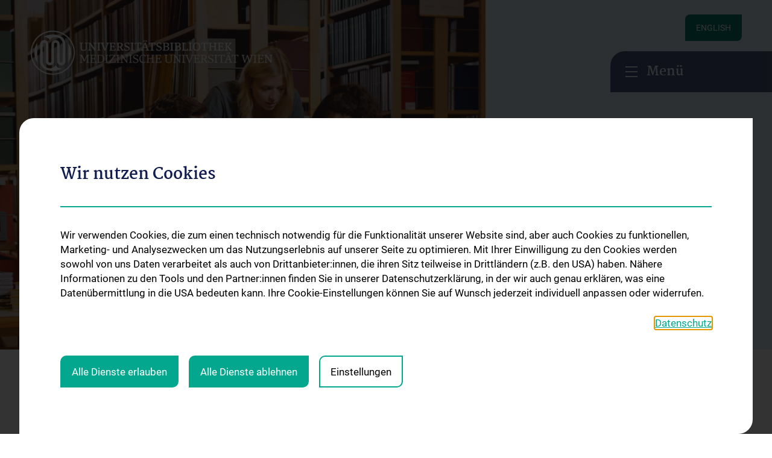

--- FILE ---
content_type: text/html; charset=utf-8
request_url: https://ub.meduniwien.ac.at/
body_size: 15039
content:
<!DOCTYPE html>
<html lang="de" dir="ltr" class="no-js">
<head>

<meta charset="utf-8">
<!-- 
	_____________________________________________________________________________
	
		                               A TYPO3 work by
		              FONDA - Interaktive Medien und Kommunikation GmbH
	
		                               Besser einfach.
	
		                        MORE INFO @ www.fonda.at/typo3-cms
	
		              www.fonda.at ]|[ office@fonda.at ]|[ +43-1-8901589
		_____________________________________________________________________________

	This website is powered by TYPO3 - inspiring people to share!
	TYPO3 is a free open source Content Management Framework initially created by Kasper Skaarhoj and licensed under GNU/GPL.
	TYPO3 is copyright 1998-2026 of Kasper Skaarhoj. Extensions are copyright of their respective owners.
	Information and contribution at https://typo3.org/
-->




<meta http-equiv="x-ua-compatible" content="IE=edge" />
<meta name="generator" content="TYPO3 CMS" />
<meta name="viewport" content="width=device-width, initial-scale=1, maximum-scale=1" />
<meta name="author" content="Medizinischen Universität Wien" />
<meta name="robots" content="index,follow" />
<meta name="twitter:card" content="summary" />
<meta name="google" content="notranslate" />
<meta name="apple-mobile-web-app-capable" content="no" />


<link rel="stylesheet" type="text/css" href="/typo3conf/ext/f_cookies/Resources/Public/Css/style.css?1674648951" media="all">
<link rel="stylesheet" type="text/css" href="/typo3conf/ext/f_base/Resources/Public/CSS/powermail.css?1600204170" media="all">
<link rel="stylesheet" type="text/css" href="/typo3conf/ext/f_base/Resources/Public/CSS/cookie-steps.css?1600204168" media="all">
<link rel="stylesheet" type="text/css" href="/typo3temp/assets/compressed/merged-0211ca4e1b30e260cffa0326312cddc1-27c943a53cf3710108a160f10c757cee.css.gzip?1749038965" media="all">
<link rel="stylesheet" type="text/css" href="/typo3temp/assets/compressed/merged-74d949c7fa751f634f3a65e9a20d9b35-7e9fae3801c79a948e086f980ff8c976.css.gzip?1666944602" media="print">




<script src="/typo3temp/assets/compressed/merged-8a750b31a73e84dfb02e72878bda9586-4f886af76aede4142e228134195e280c.js.gzip?1666944602"></script>



        <script>
                document.createElement( "picture" );
        </script><link rel="shortcut icon" href="/typo3conf/ext/f_base/Resources/Public/IMG/favicon.ico" type="image/png">            <script>
              !function(){function e(e,n,t){"use strict";var o=window.document.createElement("link"),r=n||window.document.getElementsByTagName("script")[0],a=window.document.styleSheets;return o.rel="stylesheet",o.href=e,o.media="only x",r.parentNode.insertBefore(o,r),o.onloadcssdefined=function(e){for(var n,t=0;t<a.length;t++)a[t].href&&a[t].href===o.href&&(n=!0);n?e():setTimeout(function(){o.onloadcssdefined(e)})},o.onloadcssdefined(function(){o.media=t||"all"}),o}function n(e,n){e.onload=function(){e.onload=null,n&&n.call(e)},"isApplicationInstalled"in navigator&&"onloadcssdefined"in e&&e.onloadcssdefined(n)}!function(t){var o=function(r,a){"use strict";if(r&&3===r.length){var i=t.navigator,c=t.document,s=t.Image,d=!(!c.createElementNS||!c.createElementNS("http://www.w3.org/2000/svg","svg").createSVGRect||!c.implementation.hasFeature("http://www.w3.org/TR/SVG11/feature#Image","1.1")||t.opera&&-1===i.userAgent.indexOf("Chrome")||-1!==i.userAgent.indexOf("Series40")),l=new s;l.onerror=function(){o.method="png",o.href=r[2],e(r[2])},l.onload=function(){var t=1===l.width&&1===l.height,i=r[t&&d?0:t?1:2];t&&d?o.method="svg":t?o.method="datapng":o.method="png",o.href=i,n(e(i),a)},l.src="[data-uri]",c.documentElement.className+=" grunticon"}};o.loadCSS=e,o.onloadCSS=n,t.grunticon=o}(this),function(e,n){"use strict";var t=n.document,o="grunticon:",r=function(e){if(t.attachEvent?"complete"===t.readyState:"loading"!==t.readyState)e();else{var n=!1;t.addEventListener("readystatechange",function(){n||(n=!0,e())},!1)}},a=function(e){return n.document.querySelector('link[href$="'+e+'"]')},i=function(e){var n,t,r,a,i,c,s={};if(n=e.sheet,!n)return s;t=n.cssRules?n.cssRules:n.rules;for(var d=0;d<t.length;d++)r=t[d].cssText,a=o+t[d].selectorText,i=r.split(");")[0].match(/US\-ASCII\,([^"']+)/),i&&i[1]&&(c=decodeURIComponent(i[1]),s[a]=c);return s},c=function(e){var n,r,a,i;a="data-grunticon-embed";for(var c in e){i=c.slice(o.length);try{n=t.querySelectorAll(i)}catch(s){continue}r=[];for(var d=0;d<n.length;d++)null!==n[d].getAttribute(a)&&r.push(n[d]);if(r.length)for(d=0;d<r.length;d++)r[d].innerHTML=e[c],r[d].style.backgroundImage="none",r[d].removeAttribute(a)}return r},s=function(n){"svg"===e.method&&r(function(){c(i(a(e.href))),"function"==typeof n&&n()})};e.embedIcons=c,e.getCSS=a,e.getIcons=i,e.ready=r,e.svgLoadedCallback=s,e.embedSVG=s}(grunticon,this)}();
              grunticon(["/typo3conf/ext/f_base/Resources/Public/grunticon/icons.data.svg.css", "/typo3conf/ext/f_base/Resources/Public/grunticon/icons.data.png.css", "/typo3conf/ext/f_base/Resources/Public/grunticon/icons.fallback.css"], grunticon.svgLoadedCallback);
            </script>
            <script>
                var meduni = {
                  base_url: 'https://www.meduniwien.ac.at/',
                  lang: 'de',
                  clinicfinder: {
                    remote_url: 'index.php?id=645&type=56875214&query=<%= query %>',
                  },
                  translations: {
                    nudge_arrow: {
                        arrow: 'Scrollen',
                    },
                    application: {
                      not_found: 'Keine Einträge gefunden'
                    },
                    slider:{
                      next:'Weiter',
                      prev:'Zurück',
                    }
                  }
                }
            </script>
            <noscript>
              <link href="/typo3conf/ext/f_base/Resources/Public/grunticon/icons.fallback.css" rel="stylesheet">
            </noscript><meta property="og:type" content="website" /><meta property="og:site_name" content="Medizinischen Universität Wien" /><meta property="og:title" content="Universitätsbibliothek | MedUni Wien" /><meta property="og:url" content="https://www.meduniwien.ac.at/" /><meta property="og:image" content="https://www.meduniwien.ac.at/web/typo3conf/ext/f_base/Resources/Public/IMG/LogoSM.png" /><meta property="og:description" content="" /><meta name="twitter:title" content="Universitätsbibliothek | MedUni Wien" /><meta name="twitter:description" content="" /><meta property="twitter:image0:src" content="https://www.meduniwien.ac.at/web/typo3conf/ext/f_base/Resources/Public/IMG/LogoSM.png" />            <meta name="format-detection" content="telephone=no"> <title>Universitätsbibliothek | MedUni Wien</title>
<link rel="canonical" href="https://ub.meduniwien.ac.at/"/>

<link rel="alternate" hreflang="de-AT" href="https://ub.meduniwien.ac.at/"/>
<link rel="alternate" hreflang="en-GB" href="https://ub.meduniwien.ac.at/en/"/>
<link rel="alternate" hreflang="x-default" href="https://ub.meduniwien.ac.at/"/>

</head>
<body id="body" data-ng-app="gsaSearch" data-ng-controller="searchController as vm">


<a href="#content" class="sr-only sr-only-focusable">Skip to main content</a>
<header role="banner">
</header>
<div id="js-mainnnav__backdrop" class="mainnav__backdrop"></div>


    
        
    
        
            <a href="/en/" class="btn btn--green mainnav__language outside">
                English
            </a>
        
    


<button id="js-mainnav__flap" class="mainnav__flap icon-menu-20x20"><span>Menü</span></button>
<button id="js-mainnav__flap--scroll" class="mainnav__flap--scroll icon-menu-20x20"><span>Menü</span></button>



    


<nav role="navigation" id="js-mainnav__wrap" class="mainnav__wrap mainnav__wrap--close">
  <div class="mainnav__controls clearfix">
      
          
              
          
              
                  <a href="/en/" class="btn btn--green mainnav__language">
                      English
                  </a>
              
          
      

    <button id="js-mainnav__close" class="mainnav__close icon-close-20x20">schließen</button>
  </div>
    

  <ul id="mainnav" class="mainnav__menu">
      <li class="icon-arrow-down-16x16"><a href="#div14777" data-toggle="collapse" aria-expanded="false" aria-controls="div14777">Über Uns</a><ul id="div14777" class="collapse"><li><a href="/ueber-uns/oesterreichs-groesste-medizinische-bibliothek/">Österreichs größte medizinische Bibliothek</a></li><li><a href="/ueber-uns/kontakt/">Kontakt</a></li><li><a href="/ueber-uns/oeffnungszeiten/">Öffnungszeiten</a></li><li><a href="/ueber-uns/standorte/lageplaene/lageplan-hauptbibliothek/">Standorte/Lagepläne</a></li><li><a href="/ueber-uns/richtlinien/">Richtlinien</a></li></ul></li><li class="icon-arrow-down-16x16"><a href="#div25743" data-toggle="collapse" aria-expanded="false" aria-controls="div25743">Zweigbibliotheken</a><ul id="div25743" class="collapse"><li><a href="/zweigbibliotheken/uebersicht-zweigbibliotheken/">Übersicht Zweigbibliotheken</a></li><li><a href="/zweigbibliotheken/zweigbibliothek-fuer-geschichte-der-medizin/">Zweigbibliothek für Geschichte der Medizin</a></li><li><a href="/zweigbibliotheken/zweigbibliothek-fuer-zahnmedizin/">Zweigbibliothek für Zahnmedizin</a></li></ul></li><li class="icon-arrow-down-16x16"><a href="#div14762" data-toggle="collapse" aria-expanded="false" aria-controls="div14762">Recherche</a><ul id="div14762" class="collapse"><li><a href="/recherche/recherchetools-kataloge-co/">Recherchetools, Kataloge & Co</a></li><li><a href="/zweigbibliotheken/zweigbibliothek-fuer-geschichte-der-medizin/medizinhistorische-bibliotheken/historische-kataloge/">Historische Kataloge</a></li><li><a href="/recherche/oesterr-kataloge-intern-kataloge/">Österr. Kataloge & intern. Kataloge</a></li><li><a href="/recherche/recherche-support/">Recherche-Support</a></li></ul></li><li class="icon-arrow-down-16x16"><a href="#div14766" data-toggle="collapse" aria-expanded="false" aria-controls="div14766">Services</a><ul id="div14766" class="collapse"><li><a href="/services/literaturlieferdienst/">Literaturlieferdienst</a></li><li><a href="/services/scientific-searching/">Scientific Searching</a></li><li><a href="/services/teaching-library/">Teaching Library</a></li><li><a href="/services/open-access-publizieren/">Open Access Publizieren</a></li><li><a href="/services/remote-access/">Remote Access</a></li><li><a href="/services/plagiatspruefung/">Plagiatsprüfung</a></li><li><a href="/services/weitere-services/weitere-services/">Weitere Services</a></li></ul></li><li class="icon-arrow-down-16x16"><a href="#div14773" data-toggle="collapse" aria-expanded="false" aria-controls="div14773">Benutzung</a><ul id="div14773" class="collapse"><li><a href="/benutzung/infos-zur-benutzung/">Infos zur Benutzung</a></li><li><a href="/benutzung/alle-login-links/">Alle Login-Links</a></li><li><a href="/services/internetzugang/">Internetzugang im Lesesaal</a></li><li><a href="/services/remote-access/">Benutzung via Remote Access</a></li><li><a href="/ueber-uns/richtlinien/">Richtlinien</a></li><li><a href="/benutzung/faqs-entlehnung/wissenschaftl-recherche/">FAQs - Entlehnung/Wissenschaftl. Recherche</a></li></ul></li>
  </ul>
  <div class="mainnav__menu-targets"><span class="mainnav__menu-targets-title">Info für</span>
    <ul>
      <li><a href="https://www.meduniwien.ac.at/web/" target="_blank">MedUni Wien</a></li><li><a href="https://www.akhwien.at/" target="_blank" rel="noreferrer">AKH Wien</a></li>
    </ul>
  </div>
</nav>

  
<!--googleon: index-->   
<main>
    

<header role="banner">
    <div class="header header--splitscreen  header--splitscreen-search">
        <div class="header--row">
            <div class="header--left">
                <div class="header--background-mask-blue"></div>
                <!--in data-background-images können bilder in 4 grössen angegeben werden; es wird responsive ein jeweiliges Background image gesetzt-->
                
                    <div data-background-images="{&quot;xs&quot;:&quot;/fileadmin/_processed_/b/a/csm_Startseite1_4b74a1cedf.png&quot;,&quot;sm&quot;:&quot;/fileadmin/_processed_/b/a/csm_Startseite1_b3a712085c.png&quot;,&quot;md&quot;:&quot;/fileadmin/_processed_/b/a/csm_Startseite1_023eb80376.png&quot;,&quot;lg&quot;:&quot;/fileadmin/_processed_/b/a/csm_Startseite1_b02457580c.png&quot;}" class="header--background js-background-images"></div>
                
                
                        
                                <div class="logo--container">
                                    
                                            
                                                    <a href="/" class="header__logo" title="Universitätsbibliothek">
                                                        <img src="/fileadmin/_processed_/d/8/csm_Logo_Universitaetsbibliothek_DE_b9a1df60ae.png" class="split-logo" alt="Universitätsbibliothek" title="Universitätsbibliothek"/>
                                                    </a>
                                                
                                    
                                </div>
                            
                    
                
                    <div class="search--container">
                        <div class="search--title">Bibliothekskatalog – Ubmed find it</div>
                        <div class="search--form">
                            <form action="https://ubsearch.meduniwien.ac.at/primo-explore/search" id="simple" name="searchForm" method="get" target="_self" nctype="application/x-www-form-urlencoded; charset=utf-8" onsubmit="searchPrimo()">
                                <input type="hidden" name="institution" value="UMW">
                                <input type="hidden" name="vid" value="UMW">
                                <input type="hidden" name="tab" value="default_tab">
                                <input type="hidden" name="search_scope" value="UMW_all">
                                <input type="hidden" name="mode" value="Basic">
                                <input type="hidden" name="displayMode" value="full">
                                <input type="hidden" name="bulkSize" value="10">
                                <input type="hidden" name="highlight" value="true">
                                <input type="hidden" name="dum" value="true">
                                <input type="hidden" name="query" id="primoQuery">
                                <input type="hidden" name="displayField" value="all">
                                <input type="hidden" name="pcAvailabiltyMode" value="true">
                                <input type="text" id="primoQueryTemp" placeholder="Alles durchsuchen">
                                <button type="submit" id="go" name="submit_button" onclick="searchPrimo()"><span class="sr-only">Suche</span><span class="icon-search"></span></button>
                            </form>
                        </div>
                        <div class="search--more"><a href="https://ubsearch.meduniwien.ac.at/primo-explore/search?vid=UMW&sortby=rank&lang=de_DE&mode=advanced" class="search--more-link">Erweiterte Suche</a></div>
                    </div>
                
                <h1>
                    <span class="sr-only">Universitätsbibliothek</span>
                </h1>
            </div>
            
                <div class="header--right">
                    <div class="header--list">
                        
                            <h5 class="list--heading">Quicklinks</h5>
                        
                        
                            <ul>
                                
                                    <li>
                                        
                                            
                                                <a href="/ueber-uns/oeffnungszeiten/" title="Öffnungszeiten" target="_blank">Öffnungszeiten</a>
                                            
                                        
                                    </li>
                                
                                    <li>
                                        
                                            
                                                <a href="https://login.ez.srv.meduniwien.ac.at/login?url=https://ub.meduniwien.ac.at" title="Remote Access Login" target="_blank" rel="noreferrer">Remote Access Login</a>
                                            
                                        
                                    </li>
                                
                                    <li>
                                        
                                            
                                                <a href="https://ubsearch.meduniwien.ac.at/primo-explore/account?institution=UMW&amp;vid=UMW&amp;section=overview&amp;lang=de_DE" title="Benutzer:innenkonto Login" target="_blank" rel="noreferrer">Benutzer:innenkonto Login</a>
                                            
                                        
                                    </li>
                                
                                    <li>
                                        
                                            
                                                <a href="https://dbis.ur.de/ZBMW/results?availability-filter-free=on&amp;availability-filter-local=on&amp;top-databases-filter=on&amp;filter-subjects[]=Allgemeine+und+fach%C3%BCbergreifende+Datenbanken&amp;filter-subjects[]=Medizin&amp;sort_by=1&amp;ps=50" title="Datenbanken - Infosystem DBIS" target="_blank" rel="noreferrer">Datenbanken - Infosystem DBIS</a>
                                            
                                        
                                    </li>
                                
                                    <li>
                                        
                                            
                                                <a href="https://ezb.ur.de/ezeit/fl.phtml?bibid=ZBMW" title="eJournals - Elektronische Zeitschriftenbibliothek" target="_blank" rel="noreferrer">eJournals - Elektronische Zeitschriftenbibliothek</a>
                                            
                                        
                                    </li>
                                
                            </ul>
                        
                    </div>
                    <div class="button--group">
                        
                                
                                    
                                        
                                            <a href="/zweigbibliotheken/uebersicht-zweigbibliotheken/" title="Zweigbibliotheken" class="btn btn--green">Zweigbibliotheken</a>
                                        
                                    
                                
                        
                    </div>
                </div>
            
        </div>
    </div>
</header>
    <div id="content" tabindex="-1" >

    
            

<div class="content__wrap--home">
    <div class="container--base">
        <div class="row">
            <div class="col-md-6">
                
        <div class="contact contact--content">
            
           <div class="contact__caption">
               <h2 class="contact__title">
                   <span>Pinned Posts</span>
               </h2>
               
               <div class="content__block">
                   




        
            <div id="c175355">
        
    


    
	
                    
		
				
			

		



		

		



		
				
			
	
    




        




    
    



    


<ul> 	<li><a href="https://ub.meduniwien.ac.at/blog/?p=46553" target="_blank">KI-unterstützte Recherchetools „Scopus AI“ und „Web of Science Research Assistant“</a></li> 	<li><a href="https://ub.meduniwien.ac.at/blog/?p=46444" target="_blank">Tipps zur Plagiatsvermeidung: 5 „Klassiker“</a></li> 	<li><a href="/services/teaching-library/hochschulschriften-erfolgreich-verfassen-veranstaltungen-fuer-studierende-betreuende-1/">Hochschulschriften erfolgreich verfassen - Veranstaltungen für Studierende &amp; Betreuende</a></li> 	<li><a href="https://ub.meduniwien.ac.at/blog/?p=42905" target="_blank">TOP-LERNPLATTFORMEN: AMBOSS, Nature Masterclasses, ekg.training, Cite them right online &amp; Co</a></li> 	<li><a href="https://ub.meduniwien.ac.at/blog/?p=42328" target="_blank">Add-On im Internet-Browser: Schneller zum Volltext mit „LibKey Nomad</a></li> </ul>

    </div>




               </div>
           </div>
       </div>
    
            </div>
            <div class="col-md-6">
                
        <a href="/ueber-uns/oeffnungszeiten/" class="teaser teaser__emergency">
    
    <div class="teaser__caption">
        
            <h2 class="teaser__title">
                Öffnungszeiten: Mo bis Fr 8:00–20:00 Uhr; Sa, Sonn- und Feiertag geschlossen!
            </h2>
        
        
            <span class="teaser__text"><p><strong>Universitätsbibliothek Medizinische Universität Wien</strong><br> Währinger Gürtel 18–20<br> A-1090 Wien<br> bibliothek@meduniwien.ac.at<br> Tel.: + 43 (0)1 40160 - 26026</p>
<p>Zugang über den AKH Wien Haupteingang</p></span>
        
    </div>

        </a>
    
            </div>
        </div>
    </div>
</div><div class="contact contact--about-us bg--green">
    <div class="container--base">
        <div class="content__block">
            
                
                    
                        <div class="content__block">
                            <a href="https://ub.meduniwien.ac.at/blog" title="Van Swieten Blog - Infos &amp; News" target="_blank" class="h2 contact__link-title">Van Swieten Blog - Infos &amp; News</a>
                            <a href="https://ub.meduniwien.ac.at/blog" title="Van Swieten Blog" target="_blank" class="contact__link">Van Swieten Blog</a>
                        </div>
                    
                
            
        </div>
        <div class="about-us__row">
            <div class="about-us__container">
                
                        <div class="img__container">
                            <img alt="Van Swieten Blog" src="/fileadmin/_processed_/b/d/csm_VanSwietenBlog_gruen400x400_178697207e.jpg" width="840" height="630" />
                        </div>
                

                
            </div>
            <div class="about-us__caption">
                
                
                    <div class="content__block">
                        <div class="content__text"><ul> 	<li><strong><a href="https://ub.meduniwien.ac.at/blog/?p=48832" target="_blank">Neue Datenbank: COSMIC (Catalogue Of Somatic Mutations In Cancer)</a></strong></li> 	<li><strong><a href="https://ub.meduniwien.ac.at/blog/?p=48857" target="_blank">Neu im Repositorium der UB MedUni Wien ePub: Sammlung „Österreichische Gesellschaft für Zahn-, Mund- und Kieferheilkunde“</a></strong></li> 	<li><strong><a href="https://ub.meduniwien.ac.at/blog/?p=48810" target="_blank">Scientific Writing Hacks: Ihr sucht einen ruhigen Ort zum Lernen an der MedUni Wien?</a></strong></li> 	<li><strong><a href="https://ub.meduniwien.ac.at/blog/?p=48841" target="_blank">Dynamed (EBSCO) Webinar am 3.2.2026 um 9 Uhr</a></strong></li> 	<li><strong><a href="https://ub.meduniwien.ac.at/blog/?p=48843" target="_blank">CINAHL (EBSCO) Webinare am 11. und 19.2.2026</a></strong></li> 	<li><strong><a href="https://ub.meduniwien.ac.at/blog/?p=48561" target="_blank">Aus den medizinhistorischen Beständen der Ub MedUni Wien [356]: Braun, Michael – Marinestabsarzt und Ohrenarzt in Wien</a></strong></li> 	<li><strong><a href="https://ub.meduniwien.ac.at/blog/?p=48703" target="_blank">FRESH eBOOKS: Exploring symptoms : an evidence-based approach to the patient history; Resiliente krisenrelevante Versorgungsnetze : Einsatz von KI in der Krisen- und Katastrophenbewältigung uvm;</a></strong></li> 	<li><strong><a href="https://ub.meduniwien.ac.at/blog/?p=48726" target="_blank">TOP-JOURNAL des Monats: LANCET NEUROLOGY</a></strong></li> 	<li><strong><a href="https://ub.meduniwien.ac.at/blog/?p=48723" target="_blank">Datenbank des Monats – UpToDate – auch mittels App benutzbar!</a></strong></li> 	<li><strong><a href="https://ub.meduniwien.ac.at/blog/?p=48157" target="_blank">Normen-Verfügbarkeit an der MedUni Wien</a></strong></li> 	<li><strong><a href="https://ub.meduniwien.ac.at/blog/?p=48463" target="_blank">Buchausstellung der besten Wissenschaftsbücher des Jahres 2026!</a></strong></li> </ul></div>
                    </div>
                
            </div>
        </div>
    </div>
</div>
    
            <div class="studies studies__wrap bg--rose">
                <div class="container--base">
                    <div class="content__block">
                      <h2 class="studies__title"></h2>
                    </div>
                    <div class="studies__list">
                        

<div class="studies__item studies  ">
    
            <a href="/benutzung/infos-zur-benutzung/" title="Informationen zur Benutzung der Universitätsbibliothek" target="_self" class="studies__item-title">Informationen zur Benutzung der Universitätsbibliothek</a>
                   
</div>

<div class="studies__item studies  ">
    
            <a href="/recherche/recherchetools-kataloge-co/" title="Recherchetools, Kataloge &amp; Co" target="_self" class="studies__item-title">Recherchetools, Kataloge &amp; Co</a>
                   
</div>

<div class="studies__item studies  ">
    
            <a href="/recherche/recherche-support/" title="Teaching Library - Scientific Searching" target="_self" class="studies__item-title">Teaching Library - Scientific Searching </a>
                   
</div>
                    </div>
                </div>
            </div>
        
<div class="homepage-teaser homepage-teaser__wrap bg--green">
    <div class="container--base">
        
        <div class="homepage-teaser__rows">
            
                
                    <div class="homepage-teaser__row">
                        <div class="homepage-teaser__cell--2">
                            <div class="teaser">
                                
                                <div class="teaser__caption">
                                    
                                        
                                                <h2 class="teaser__title"><a href="/services/open-access-publizieren/" title="Open Access Publizieren an der MedUni Wien">Open Access Publizieren an der MedUni Wien</a></h2>
                                            
                                    
                                    
                                        <span class="teaser__text">Die Medizinische Universität Wien unterstützt entsprechend der Berliner Erklärung über offenen Zugang zu wissenschaftlichem Wissen die Forderung nach freiem und uneingeschränktem Zugang zu wissenschaftlicher Information im Internet (Open Access). Insbesondere bekennt sich die Medizinische Universität Wien zu den im Plan S beinhalteten Maßnahmen sowie zu den Leitthemen in der Hochschulgovernance.<br />
<br />
</span>
                                    
                                    
                                        
                                            <a href="/services/open-access-publizieren/" title="Open Access" class="btn btn--green">Open Access</a>
                                        
                                    
                                </div>
                            </div>
                        </div>
                        <div class="homepage-teaser__cell--1">
                            <div class="teaser">
                                <div class="teaser__caption">
                                    
                                        
                                                <h2 class="teaser__title"><a href="https://ubsearch.meduniwien.ac.at/primo-explore/search?query=any,contains,%E2%80%9C%E2%80%9C,AND&amp;pfilter=pfilter,exact,ebook,AND&amp;tab=default_tab&amp;search_scope=UMW_all&amp;vid=UMW&amp;mode=advanced&amp;offset=0" title="eBooks" target="_blank" rel="noreferrer">eBooks</a></h2>
                                            
                                    
                                    
                                        <span class="teaser__text">Alle eBooks sind am MedUni Wien Campus und von außerhalb via Remote Access zugänglich. Externe Benutzer:innen können nach Erhalt der Bibliothekskarte über das WLAN MUW-Bibliothek im Lesesaal der UB eBooks downloaden.</span>
                                    
                                    
                                        
                                            <a href="https://ubsearch.meduniwien.ac.at/primo-explore/search?query=any,contains,%E2%80%9C%E2%80%9C,AND&amp;pfilter=pfilter,exact,ebook,AND&amp;tab=default_tab&amp;search_scope=UMW_all&amp;vid=UMW&amp;mode=advanced&amp;offset=0" title="eBook-Suche im Bibliothekskatalog" target="_blank" class="read__link" rel="noreferrer">eBook-Suche im Bibliothekskatalog</a>
                                        
                                    
                                </div>
                            </div>
                        </div>
                    </div>
                
                    <div class="homepage-teaser__row">
                        <div class="homepage-teaser__cell--2">
                            <div class="teaser">
                                
                                <div class="teaser__caption">
                                    
                                        
                                                <h2 class="teaser__title"><a href="https://dbis.ur.de/ZBMW/results?availability-filter-free=on&amp;availability-filter-local=on&amp;top-databases-filter=on&amp;filter-subjects[]=Allgemeine+und+fach%C3%BCbergreifende+Datenbanken&amp;filter-subjects[]=Medizin&amp;sort_by=1&amp;ps=50" title="Datenbanken" target="_blank" rel="noreferrer">Datenbanken</a></h2>
                                            
                                    
                                    
                                        <span class="teaser__text">Über das Datenbank-Infosystem (DBIS) haben Sie Zugang zu einer Vielzahl an wissenschaftlichen Online-Datenbanken sowie auf die von der Bibliothek lizenzierten TOP-Datenbanken wie Scopus, Web of Science, Cochrane DSR &amp; Co (OFF-Campus Recherche via Remote Access).</span>
                                    
                                    
                                        
                                            <a href="https://dbis.ur.de/ZBMW/results?availability-filter-free=on&amp;availability-filter-local=on&amp;top-databases-filter=on&amp;filter-subjects[]=Allgemeine+und+fach%C3%BCbergreifende+Datenbanken&amp;filter-subjects[]=Medizin&amp;sort_by=1&amp;ps=50" title="Datenbanken-Auswahl" target="_blank" class="btn btn--green" rel="noreferrer">Datenbanken-Auswahl</a>
                                        
                                    
                                </div>
                            </div>
                        </div>
                        <div class="homepage-teaser__cell--1">
                            <div class="teaser">
                                <div class="teaser__caption">
                                    
                                        
                                                <h2 class="teaser__title"><a href="https://pubmed.ncbi.nlm.nih.gov/?myncbishare=MedUniWien" title="PubMed+ Linking-Software" target="_blank" rel="noreferrer"> PubMed+ Linking-Software</a></h2>
                                            
                                    
                                    
                                        <span class="teaser__text">Wenn Sie PubMed+ Linking-Software der Bibliothek (OFF-Campus via Remote Access) benutzen, leitet Sie der Bibliotheksbutton direkt zum Volltext.</span>
                                    
                                    
                                        
                                            <a href="https://pubmed.ncbi.nlm.nih.gov/?myncbishare=MedUniWien" title="PubMed" target="_blank" class="read__link" rel="noreferrer"> PubMed</a>
                                        
                                    
                                </div>
                            </div>
                        </div>
                    </div>
                
                    <div class="homepage-teaser__row">
                        <div class="homepage-teaser__cell--2">
                            <div class="teaser">
                                
                                <div class="teaser__caption">
                                    
                                        
                                                <h2 class="teaser__title"><a href="https://ezb.uni-regensburg.de/ezeit/fl.phtml?bibid=ZBMW" title="eJournals" target="_blank" rel="noreferrer">eJournals</a></h2>
                                            
                                    
                                    
                                        <span class="teaser__text">Die elektronische Zeitschriftenbibliothek (EZB) bietet Ihnen einen strukturierten Zugang zu wissenschaftlichen Volltextzeitschriften sowie zu den von der Bibliothek lizenzierten TOP-Journals wie NEJM, Lancet, Nature &amp; Co (OFF-Campus Benutzung via Remote Access).</span>
                                    
                                    
                                        
                                            <a href="https://ezb.uni-regensburg.de/ezeit/fl.phtml?bibid=ZBMW" title="eJournals-Suche" target="_blank" class="btn btn--green" rel="noreferrer">eJournals-Suche</a>
                                        
                                    
                                </div>
                            </div>
                        </div>
                        <div class="homepage-teaser__cell--1">
                            <div class="teaser">
                                <div class="teaser__caption">
                                    
                                        
                                                <h2 class="teaser__title"><a href="https://login.ez.srv.meduniwien.ac.at/login?url=https://ub.meduniwien.ac.at" title="Remote Access" target="_blank" rel="noreferrer">Remote Access</a></h2>
                                            
                                    
                                    
                                        <span class="teaser__text">Um die lizenzierten Ressourcen der Bibliothek außerhalb des MedUni Wien Campus nutzen zu können, müssen Sie sich mit Ihrer MUW-UserID/MUW-StudID einloggen. </span>
                                    
                                    
                                        
                                            <a href="https://login.ez.srv.meduniwien.ac.at/login?url=https://ub.meduniwien.ac.at" title="Remote Access Login" target="_blank" class="read__link" rel="noreferrer">Remote Access Login</a>
                                        
                                    
                                </div>
                            </div>
                        </div>
                    </div>
                
                    <div class="homepage-teaser__row">
                        <div class="homepage-teaser__cell--2">
                            <div class="teaser">
                                
                                <div class="teaser__caption">
                                    
                                        
                                                <h2 class="teaser__title"><a href="/services/literaturlieferdienst/" title="Literaturlieferdienst">Literaturlieferdienst </a></h2>
                                            
                                    
                                    
                                        <span class="teaser__text">Über unseren kostenpflichtigen Literaturlieferdienst können Sie Kopien von Zeitschriftenartikeln und Buchbeiträgen, die sich im Bestand der Bibliothek befinden, anfordern.</span>
                                    
                                    
                                        
                                            <a href="/services/literaturlieferdienst/" title="Literaturlieferdienst-Info" class="btn btn--green">Literaturlieferdienst-Info</a>
                                        
                                    
                                </div>
                            </div>
                        </div>
                        <div class="homepage-teaser__cell--1">
                            <div class="teaser">
                                <div class="teaser__caption">
                                    
                                        
                                                <h2 class="teaser__title"><a href="/services/literaturlieferdienst/bestellung-zeitschriften/" title="Bestellformular" target="_blank">Bestellformular</a></h2>
                                            
                                    
                                    
                                        <span class="teaser__text">Wenn Bücher und Artikel nicht im Printbestand der Bibliothek der MedUni Wien vorhanden sind, verweisen wir auf Subito.  </span>
                                    
                                    
                                        
                                            <a href="/services/literaturlieferdienst/bestellung-zeitschriften/" title="Bestellformular" target="_blank" class="read__link">Bestellformular</a>
                                        
                                    
                                </div>
                            </div>
                        </div>
                    </div>
                
                    <div class="homepage-teaser__row">
                        <div class="homepage-teaser__cell--2">
                            <div class="teaser">
                                
                                <div class="teaser__caption">
                                    
                                        
                                                <h2 class="teaser__title"><a href="https://repositorium.meduniwien.ac.at/" title="MedUni Wien ePub" target="_blank" rel="noreferrer">MedUni Wien ePub </a></h2>
                                            
                                    
                                    
                                        <span class="teaser__text">ist der Publikationsserver der Universitätsbibliothek der MedUni Wien. Aktuelle Hochschulschriften der MedUni Wien, Open Access-Artikel und &quot;Medizinhistorische Bibliothek - Digital&quot; werden im Volltext angeboten. </span>
                                    
                                    
                                        
                                            <a href="https://repositorium.meduniwien.ac.at/" title="MedUni Wien ePub" target="_blank" class="btn btn--green" rel="noreferrer">MedUni Wien ePub </a>
                                        
                                    
                                </div>
                            </div>
                        </div>
                        <div class="homepage-teaser__cell--1">
                            <div class="teaser">
                                <div class="teaser__caption">
                                    
                                        
                                                <h2 class="teaser__title"><a href="https://www.citethemrightonline.com/login?" title="Cite them right online" target="_blank" rel="noreferrer"> Cite them right online</a></h2>
                                            
                                    
                                    
                                        <span class="teaser__text">Cite them right online ist eine Informations- und Lernplattform. Die Datenbank bietet Einstiege ins Regelwerk von unterschiedlichen Zitationsstilen, sowie Zitationsvorlagen und Lernvideos.</span>
                                    
                                    
                                        
                                            <a href="https://www.citethemrightonline.com/login?" title="Cite them right online" target="_blank" class="read__link" rel="noreferrer"> Cite them right online</a>
                                        
                                    
                                </div>
                            </div>
                        </div>
                    </div>
                
            
        </div>
    </div>
</div>
<div class="contact contact--about-us bg--rose">
    <div class="container--base">
        <div class="content__block">
            
                
                    
                        <div class="content__block">
                            <a href="/services/weitere-services/weitere-services/" title="Weitere Services der Universitätsbibliothek" class="h2 contact__link-title">Weitere Services der Universitätsbibliothek</a>
                            <a href="/services/weitere-services/weitere-services/" title="Info" class="contact__link">Info</a>
                        </div>
                    
                
            
        </div>
        <div class="about-us__row">
            <div class="about-us__container">
                

                
            </div>
            <div class="about-us__caption">
                
                
                    <div class="content__block">
                        <div class="content__text"><div class="table-responsive table__wrap"><table style="height:64px; width:560px" class="table"> 	<tbody> 		<tr> 			<td><p><strong><a href="https://ub.meduniwien.ac.at/services/ebooks-on-demand/" title="eBooks on Demand (EOD)" target="_blank">eBooks on Demand (EOD) </a></strong></p> 			<p><strong><a href="https://ub.meduniwien.ac.at/services/alumni-club-vorteile/" title="Alumni Club Vorteile" target="_blank">Alumni Club Vorteile </a></strong></p></td> 			<td><p><strong><a href="https://ub.meduniwien.ac.at/services/anschaffungsvorschlaege/" title="Anschaffungsvorschläge" target="_blank">Ankaufsvorschläge </a></strong></p> 			<p><strong><a href="https://ub.meduniwien.ac.at/services/isbn-anfrage/" title="ISBN-Anfrage" target="_blank">ISBN-Anfrage </a></strong></p></td> 			<td><p><strong><a href="https://ub.meduniwien.ac.at/services/internetzugang/" title="Internetzugang" target="_blank">Internetzugang </a></strong></p> 			<p><strong><a href="https://ub.meduniwien.ac.at/services/kopieren/drucken/scannen/" title="Kopieren/Drucken/Scannen" target="_blank">Kopieren/Drucken/Scannen </a></strong></p></td> 		</tr> 	</tbody> </table></div></div>
                    </div>
                
            </div>
        </div>
    </div>
</div>
    
            <div class="studies studies__wrap bg--white">
                <div class="container--base">
                    <div class="content__block">
                      <h2 class="studies__title"></h2>
                    </div>
                    <div class="studies__list">
                        

<div class="studies__item studies  ">
    
            <a href="https://ubsearch.meduniwien.ac.at/primo-explore/collectionDiscovery?vid=UMW&amp;collectionId=8126508000003344" title="Virtuelle Sammlung aller Neuerwerbungen" target="_blank" class="studies__item-title" rel="noreferrer">Virtuelle Sammlung aller Neuerwerbungen</a>
                   
</div>

<div class="studies__item studies  ">
    
            <a href="https://ubsearch.meduniwien.ac.at/primo-explore/collectionDiscovery?vid=UMW&amp;collectionId=8148478770003344" title="Virtuelle Sammlung der elektronischen Lehrbücher" target="_blank" class="studies__item-title" rel="noreferrer">Virtuelle Sammlung der elektronischen Lehrbücher</a>
                   
</div>

<div class="studies__item studies  ">
    
            <a href="https://ubsearch.meduniwien.ac.at/primo-explore/collectionDiscovery?vid=UMW&amp;collectionId=8133263340003344" title="Virtuelle Sammlung der Blockbücher" target="_blank" class="studies__item-title" rel="noreferrer">Virtuelle Sammlung der Blockbücher</a>
                   
</div>
                    </div>
                </div>
            </div>
        
<div class="contact contact--about-us bg--green">
    <div class="container--base">
        <div class="content__block">
            
                
                    
                        <div class="content__block">
                            <a href="/ueber-uns/mission-statement/ai-zukunftsweisende-themen-an-der-ub/" title="Zukunftsweisende Themen an der Universitätsbibliothek" class="h2 contact__link-title">Zukunftsweisende Themen an der Universitätsbibliothek</a>
                            <a href="/ueber-uns/mission-statement/ai-zukunftsweisende-themen-an-der-ub/" title="AI" class="contact__link">AI</a>
                        </div>
                    
                
            
        </div>
        <div class="about-us__row">
            <div class="about-us__container">
                

                
            </div>
            <div class="about-us__caption">
                
                
                    <div class="content__block">
                        <div class="content__text"><div class="table-responsive table__wrap"><table border="bgcolor=#2e9184" class="table"> 	<tbody> 		<tr> 			<td><p><strong>Academic Integrity</strong></p><ul> 				<li><a href="https://ub.meduniwien.ac.at/services/plagiatspruefung/leitfaeden/" target="_blank">Leitfäden zur Erstellung von Hochschulschriften</a></li> 				<li><a href="https://ub.meduniwien.ac.at/services/plagiatspruefung/#c112042" target="_blank">Veranstaltungen für Studierende &amp; Betreuende: Best Practices: Academic Integrity</a></li> 				<li><a href="https://ub.meduniwien.ac.at/services/plagiatspruefung/#c139050" target="_blank">Zitierstile (Medizin) im Überblick</a></li> 				<li><a href="https://ubsearch.meduniwien.ac.at/primo-explore/collectionDiscovery?vid=UMW&amp;collectionId=8143628770003344&amp;lang=de_DE" target="_blank" rel="noreferrer">Virtuelle Sammlung: Literatur zum Wissenschaftlichen Schreiben und Zitieren</a></li> 				<li><a href="https://ub.meduniwien.ac.at/blog/?s=%22Scientific+Writing+Hacks%22" target="_blank">Scientific Writing Hacks</a></li> 				<li><a href="/ueber-uns/mission-statement/ai-zukunftsweisende-themen-an-der-ub/">mehr &gt;&gt;</a></li> 			</ul></td> 			<td><p><strong>Artificial Intelligence</strong></p><ul> 				<li><a href="https://ub.meduniwien.ac.at/blog/?p=44204" target="_blank">SCIENTIFIC WRITING HACKS: NEU: GESETZESÄNDERUNG ZUR NUTZUNG VON KI IM WISSENSCHAFTSBETRIEB</a></li> 				<li><a href="https://ub.meduniwien.ac.at/blog/?p=46553" target="_blank">KI-unterstützte Recherchetools „Scopus AI“ und „Web of Science Research Assistant“</a></li> 				<li><a href="https://ubsearch.meduniwien.ac.at/primo-explore/fulldisplay?docid=UMW_alma5158358720003344&amp;context=L&amp;vid=UMW&amp;lang=de_DE&amp;search_scope=UMW_all&amp;adaptor=Local" target="Search" class="md-primoExplore-theme full-view-mouse-pointer" data-emailref="UMW_alma5158358720003344" rel="noreferrer">eBook: The EU Artificial Intelligence (AI) act : a commentary</a></li> 				<li><a href="https://ubsearch.meduniwien.ac.at/primo-explore/search?query=any,contains,K%C3%BCnstliche%20Intelligenz&amp;tab=default_tab&amp;search_scope=UMW_all&amp;sortby=date&amp;vid=UMW&amp;mode=Basic" target="_blank" rel="noreferrer">Aktuelle Literatur zum Thema an der UB</a></li> 				<li><a href="https://ub.meduniwien.ac.at/blog/?p=41130" target="_blank">Scientific Writing Hacks: Cite them right – Generative AI (Harvard)</a></li> 				<li> 				<p><a href="https://digital-strategy.ec.europa.eu/en/news/meet-chairs-leading-development-first-general-purpose-ai-code-practice" target="_blank" rel="noreferrer">First General-Purpose AI Code of Practice</a></p> 				</li> 				<li> 				<p><a href="https://ub.meduniwien.ac.at/blog/?p=43205" target="_blank">NEUES eJOURNAL: NEJM&nbsp; AI</a></p> 				</li> 				<li> 				<p><a href="https://ub.meduniwien.ac.at/blog/?p=46021" target="_blank">How gen-AI can support the research workflow &amp; identify emerging trends</a></p> 				</li> 				<li> 				<p><a href="/ueber-uns/mission-statement/ai-zukunftsweisende-themen-an-der-ub/">mehr &gt;&gt;</a></p> 				</li> 			</ul></td> 		</tr> 	</tbody> </table></div></div>
                    </div>
                
            </div>
        </div>
    </div>
</div><div class="contact contact--about-us bg--white">
    <div class="container--base">
        <div class="content__block">
            
                
                    
                        <div class="content__block">
                            <a href="/ueber-uns/kontakt/" title="Über uns" class="h2 contact__link-title">Über uns</a>
                            <a href="/ueber-uns/kontakt/" title="Kontakt" class="contact__link">Kontakt</a>
                        </div>
                    
                
            
        </div>
        <div class="about-us__row">
            <div class="about-us__container">
                
                        <div class="img__container">
                            <img src="/fileadmin/_processed_/6/b/csm_ISO9001_80_2211_RGB_90b062a8a3.jpg" width="840" height="630" alt="" />
                        </div>
                

                
            </div>
            <div class="about-us__caption">
                
                    <h2 class="contact__title">Die Universitätsbibliothek der MedUni Wien bietet Ihnen</h2>
                
                
                    <div class="content__block">
                        <div class="content__text"><ul> 	<li>den größten medizinischen Medienbestand Österreichs (Bücher, eJournals, eBooks, Artikel)</li> 	<li>effiziente Versorgung mit wissenschaftlicher Literatur und Information</li> 	<li>professionellen, kostenlosen Support von Forschung und Lehre</li> 	<li>weltweit vernetzte elektronische Information und den Einsatz zukunftsweisender Technik, die Maßstäbe setzt</li> 	<li>unsere Bibliothek gehört zu den initiativen und innovativen Medizinbibliotheken Europas.</li> </ul></div>
                    </div>
                
            </div>
        </div>
    </div>
</div><div class="partners partners__wrap bg--white">
    <div class="container--base">
        
        <div class="partners__container">
            
                
                    <div class="partners__item">
                        <a href="https://ub.meduniwien.ac.at/blog" title="Van Swieten Blog News" target="_blank">
                            <img class="partners__image" title="Van Swieten Blog News" src="/fileadmin/_processed_/f/e/csm_VanSwietenBlog_400x400_05095029b0.jpg" width="340" height="340" alt="Van Swieten Blog" />
                        </a>
                    </div>
                
                    <div class="partners__item">
                        <a href="https://login.ez.srv.meduniwien.ac.at/login?url=https://ub.meduniwien.ac.at" title="Login Remote Access" target="_blank" rel="noreferrer">
                            <img class="partners__image" title="Login Remote Access" src="/fileadmin/_processed_/c/e/csm_Remote_Access_M_d3670cf5f9.jpg" width="340" height="342" alt="Login Remote Access" />
                        </a>
                    </div>
                
                    <div class="partners__item">
                        <a href="https://ubsearch.meduniwien.ac.at/primo-explore/account?institution=UMW&amp;vid=UMW&amp;section=overview&amp;lang=de_DE" title="Login Benutzer:innenkonto" target="_blank" rel="noreferrer">
                            <img class="partners__image" title="Login Benutzer:innenkonto" src="/fileadmin/_processed_/9/4/csm_Benutz_rosa_M.hartl_417bdaabe1.jpg" width="340" height="342" alt="Login Benutzer:innenkonto" />
                        </a>
                    </div>
                
                    <div class="partners__item">
                        <a href="/services/open-access-publizieren/" title="Open Access Publizieren">
                            <img class="partners__image" title="Open Access Publizieren" src="/fileadmin/content/OE/ub/logos/OpenAccess_rosa_M.jpg" width="340" height="340" alt="Open Access" />
                        </a>
                    </div>
                
                    <div class="partners__item">
                        <a href="https://www.unizahnklinik-wien.at/ueber-uns/unsere-bibliothek/" title="Zweigbibliothek für Zahnmedizin" target="_blank" rel="noreferrer">
                            <img class="partners__image" title="Zweigbibliothek für Zahnmedizin" src="/fileadmin/_processed_/5/d/csm_ZB_Zahn_rosa_M.Hartl_fac80715a4.jpg" width="340" height="340" alt="" />
                        </a>
                    </div>
                
                    <div class="partners__item">
                        <a href="/zweigbibliotheken/zweigbibliothek-fuer-geschichte-der-medizin/" title="Zweigbibliothek für Geschichte der Medizin">
                            <img class="partners__image" title="Zweigbibliothek für Geschichte der Medizin" src="/fileadmin/_processed_/4/e/csm_ZB_Geschichte_derMed_gruen_M.Hartl_b83ccff956.jpg" width="340" height="342" alt="" />
                        </a>
                    </div>
                
                    <div class="partners__item">
                        <a href="/services/plagiatspruefung/" title="Plagiatsprüfung">
                            <img class="partners__image" title="Plagiatsprüfung" src="/fileadmin/_processed_/b/d/csm_POK_MHartl_c383dca858.jpg" width="340" height="322" alt="Plagiatsprüfung" />
                        </a>
                    </div>
                
                    <div class="partners__item">
                        <a href="/zweigbibliotheken/zweigbibliothek-fuer-geschichte-der-medizin/medizinhistorische-bibliotheken/biobibliografisches-lexikon/">
                            <img class="partners__image" src="/fileadmin/_processed_/9/b/csm_Logo_kurz_BBL082024_M_4b74f5fc53.jpg" width="340" height="331" alt="" />
                        </a>
                    </div>
                
                    <div class="partners__item">
                        <a href="https://repositorium.meduniwien.ac.at/" target="_blank" rel="noreferrer">
                            <img class="partners__image" src="/fileadmin/_processed_/d/d/csm_IconRep_MHartl_8fecc6114b.jpg" width="340" height="327" alt="MedUni Wien ePub" />
                        </a>
                    </div>
                
            
        </div>
    </div>
</div><div class="partners partners__wrap bg--white">
    <div class="container--base">
        
            <h2 class="partners__title">Library #Shorts</h2>
        
        <div class="partners__container">
            
                
                    <div class="partners__item">
                        <a href="https://ub.meduniwien.ac.at/blog/wp-content/uploads/2024/01/Buch-vormerken.mp4" target="_blank">
                            <img class="partners__image" src="/fileadmin/_processed_/8/9/csm_ICON_Video_8f26b373b4.jpg" width="340" height="187" alt="" />
                        </a>
                    </div>
                
                    <div class="partners__item">
                        <a href="https://ub.meduniwien.ac.at/blog/wp-content/uploads//2024/02/Benutz_konto-verwalten.mp4" target="_blank">
                            <img class="partners__image" src="/fileadmin/_processed_/5/8/csm_ICON_Video_Benutzer_fd3719b58a.jpg" width="340" height="187" alt="" />
                        </a>
                    </div>
                
                    <div class="partners__item">
                        <a href="https://ub.meduniwien.ac.at/blog/wp-content/uploads/2024/02/Remote-Access.mp4" target="_blank">
                            <img class="partners__image" src="/fileadmin/_processed_/2/9/csm_ICON_Video_Remote-Access_97a2a62a85.jpg" width="340" height="187" alt="" />
                        </a>
                    </div>
                
                    <div class="partners__item">
                        <a href="https://ub.meduniwien.ac.at/blog/wp-content/uploads/2024/11/Nature_Masterclasses_on_demand.mp4" target="_blank">
                            <img class="partners__image" src="/fileadmin/content/OE/ub/logos/ICON_Video_Nature_Masterclasses.jpg" width="340" height="187" alt="" />
                        </a>
                    </div>
                
                    <div class="partners__item">
                        <a href="https://www.youtube.com/shorts/yOGP8EzQXY8" target="_blank" rel="noreferrer">
                            <img class="partners__image" src="/fileadmin/_processed_/1/9/csm_Medhack_8e5361ea9b.jpg" width="340" height="279" alt="" />
                        </a>
                    </div>
                
                    <div class="partners__item">
                        <a href="https://www.youtube.com/shorts/V4qKZg-Nt1s" target="_blank" rel="noreferrer">
                            <img class="partners__image" src="/fileadmin/_processed_/e/7/csm_MedFacts_f02bb4cc5d.jpg" width="340" height="256" alt="" />
                        </a>
                    </div>
                
            
        </div>
    </div>
</div>
        
    </div>
    
        
    
    <div id="teaserbar">
        

              
    </div>
</main>


<!--googleoff: index-->

        <footer id="footer" role="contentinfo">
            

            

                <div class="header header--splitscreen quicklinks">
                    <div class="quicklinks-wrapper">
                        
                            <div class="header--list">
                                <h5 class="list--heading">Quicklinks</h5>
                                <ul>
                                    
                                        <li>
                                            
                                                
                                                    <a href="/ueber-uns/oeffnungszeiten/" title="Öffnungszeiten" target="_blank">Öffnungszeiten</a>
                                                
                                            
                                        </li>
                                    
                                        <li>
                                            
                                                
                                                    <a href="https://login.ez.srv.meduniwien.ac.at/login?url=https://ub.meduniwien.ac.at" title="Remote Access Login" target="_blank" rel="noreferrer">Remote Access Login</a>
                                                
                                            
                                        </li>
                                    
                                        <li>
                                            
                                                
                                                    <a href="https://ubsearch.meduniwien.ac.at/primo-explore/account?institution=UMW&amp;vid=UMW&amp;section=overview&amp;lang=de_DE" title="Benutzer:innenkonto Login" target="_blank" rel="noreferrer">Benutzer:innenkonto Login</a>
                                                
                                            
                                        </li>
                                    
                                        <li>
                                            
                                                
                                                    <a href="https://dbis.ur.de/ZBMW/results?availability-filter-free=on&amp;availability-filter-local=on&amp;top-databases-filter=on&amp;filter-subjects[]=Allgemeine+und+fach%C3%BCbergreifende+Datenbanken&amp;filter-subjects[]=Medizin&amp;sort_by=1&amp;ps=50" title="Datenbanken - Infosystem DBIS" target="_blank" rel="noreferrer">Datenbanken - Infosystem DBIS</a>
                                                
                                            
                                        </li>
                                    
                                        <li>
                                            
                                                
                                                    <a href="https://ezb.ur.de/ezeit/fl.phtml?bibid=ZBMW" title="eJournals - Elektronische Zeitschriftenbibliothek" target="_blank" rel="noreferrer">eJournals - Elektronische Zeitschriftenbibliothek</a>
                                                
                                            
                                        </li>
                                    
                                </ul>
                            </div>
                        
                        <div class="button--group">
                            
                                
                                    
                                        
                                            <a href="/zweigbibliotheken/uebersicht-zweigbibliotheken/" title="Zweigbibliotheken" class="btn btn--green">Zweigbibliotheken</a>
                                        
                                    
                                
                            
                        </div>
                    </div>
                </div>
            
            <div class="doormat doormat__oe">
                <div class="container--base">
                    
                        
<div id="c143933">
	
	<div class="partners__container">
    
        
            <div class="partners__item">
                <a href="https://www.meduniwien.ac.at/web/" title="Medizinische Universität Wien" target="_blank">
                    <img class="partners__image" title="Medizinische Universität Wien" src="/fileadmin/_processed_/4/7/csm_logo_meduniwien_de_5e1d7e88d0.png" width="280" height="64" alt="Medizinische Universität Wien" />
                </a>
            </div>
        
    
</div>

	


</div>

                    
                    <div class="doormat__section doormat__section--menu">
                        <div class="doormat__menu"><span class="doormat__menu-title">Über Uns</span><ul class="doormat__menu-list"><li><a href="/ueber-uns/oesterreichs-groesste-medizinische-bibliothek/" title="Österreichs größte medizinische Bibliothek">Österreichs größte medizinische Bibliothek</a></li><li><a href="/ueber-uns/kontakt/" title="Kontakt">Kontakt</a></li><li><a href="/ueber-uns/oeffnungszeiten/" title="Öffnungszeiten">Öffnungszeiten</a></li><li><a href="/ueber-uns/standorte/lageplaene/lageplan-hauptbibliothek/" title="Standorte/Lagepläne">Standorte/Lagepläne</a></li><li><a href="/ueber-uns/richtlinien/" title="Richtlinien">Richtlinien</a></li></ul></div><div class="doormat__menu"><span class="doormat__menu-title">Zweigbibliotheken</span><ul class="doormat__menu-list"><li><a href="/zweigbibliotheken/uebersicht-zweigbibliotheken/" title="Übersicht Zweigbibliotheken">Übersicht Zweigbibliotheken</a></li><li><a href="/zweigbibliotheken/zweigbibliothek-fuer-geschichte-der-medizin/" title="Zweigbibliothek für Geschichte der Medizin">Zweigbibliothek für Geschichte der Medizin</a></li><li><a href="/zweigbibliotheken/zweigbibliothek-fuer-zahnmedizin/" title="Zweigbibliothek für Zahnmedizin">Zweigbibliothek für Zahnmedizin</a></li></ul></div><div class="doormat__menu"><span class="doormat__menu-title">Recherche</span><ul class="doormat__menu-list"><li><a href="/recherche/recherchetools-kataloge-co/" title="Recherchetools, Kataloge &amp; Co">Recherchetools, Kataloge &amp; Co</a></li><li><a href="/zweigbibliotheken/zweigbibliothek-fuer-geschichte-der-medizin/medizinhistorische-bibliotheken/historische-kataloge/" title="Historische Kataloge">Historische Kataloge</a></li><li><a href="/recherche/oesterr-kataloge-intern-kataloge/" title="Österr. Kataloge &amp; intern. Kataloge">Österr. Kataloge &amp; intern. Kataloge</a></li><li><a href="/recherche/recherche-support/" title="Recherche-Support">Recherche-Support</a></li></ul></div><div class="doormat__menu"><span class="doormat__menu-title">Services</span><ul class="doormat__menu-list"><li><a href="/services/literaturlieferdienst/" title="Literaturlieferdienst">Literaturlieferdienst</a></li><li><a href="/services/scientific-searching/" title="Scientific Searching">Scientific Searching</a></li><li><a href="/services/teaching-library/" title="Teaching Library">Teaching Library</a></li><li><a href="/services/open-access-publizieren/" title="Open Access Publizieren">Open Access Publizieren</a></li><li><a href="/services/remote-access/" title="Remote Access">Remote Access</a></li><li><a href="/services/plagiatspruefung/" title="Plagiatsprüfung">Plagiatsprüfung</a></li><li><a href="/services/weitere-services/weitere-services/" title="Weitere Services">Weitere Services</a></li></ul></div><div class="doormat__menu"><span class="doormat__menu-title">Benutzung</span><ul class="doormat__menu-list"><li><a href="/benutzung/infos-zur-benutzung/" title="Infos zur Benutzung">Infos zur Benutzung</a></li><li><a href="/benutzung/alle-login-links/" title="Alle Login-Links">Alle Login-Links</a></li><li><a href="/services/internetzugang/" title="Internetzugang im Lesesaal">Internetzugang im Lesesaal</a></li><li><a href="/services/remote-access/" title="Benutzung via Remote Access">Benutzung via Remote Access</a></li><li><a href="/ueber-uns/richtlinien/" title="Richtlinien">Richtlinien</a></li><li><a href="/benutzung/faqs-entlehnung/wissenschaftl-recherche/" title="FAQs - Entlehnung/Wissenschaftl. Recherche">FAQs - Entlehnung/Wissenschaftl. Recherche</a></li></ul></div>
                        
                            
                        
                    </div>
                    <div class="doormat__section doormat__section--connect">
                        </ul></div>
                    </div>
                </div>
            </div>
            <div class="footer footer--single">
                <div class="container--base">
                    <ul class="footer__menu">
                        <li><a href="https://www.meduniwien.ac.at/web/rechtliches/" target="_blank" title="Rechtliches">Rechtliches</a></li><li><a href="/ueber-uns/kontakt/" title="Kontakt">Kontakt</a></li><li><a href="https://ub.meduniwien.ac.at/#fcc-reset-cookie" target="_self" title="Cookie-Einstellungen">Cookie-Einstellungen</a></li><li><a href="https://www.meduniwien.ac.at/web/impressum/" target="_blank" title="Impressum">Impressum</a></li>
                    </ul><span class="footer__copy">&copy; 2026 Medizinische Universität Wien</span>
                </div>
            </div>
        </footer>
    




	
    



<div id="c131139">
	

    
	
                    
		
				
			

		



		

		



		
				
			
	
    


	

	
    <div class="fcc-cookie-modal minified" role="dialog" aria-modal="true" aria-labelledby="fcc-aria-dialog-label" data-consent-url="" id="fccCookieModal">
        <div class="fcc-cookie-modal_inner">
            <div class="fcc-cookie-modal_inner_cookie-content-wrapper">
                <div class="fcc-cookie-modal-header">
                    <h3 id="fcc-aria-dialog-label">Wir nutzen Cookies</h3>
                </div>
                <div class="fcc-cookie-modal-content">
                    <div class="fcc-cookie-modal-content_general-description">
                        <p>Wir verwenden Cookies, die zum einen technisch notwendig für die Funktionalität unserer Website sind, aber auch Cookies zu funktionellen, Marketing- und Analysezwecken um das Nutzungserlebnis auf unserer Seite zu optimieren. Mit Ihrer Einwilligung zu den Cookies werden sowohl von uns Daten verarbeitet als auch von Drittanbieter:innen, die ihren Sitz teilweise in Drittländern (z.B. den USA) haben. Nähere Informationen zu den Tools und den Partner:innen finden Sie in unserer Datenschutzerklärung, in der wir auch genau erklären, was eine Datenübermittlung in die USA bedeuten kann. Ihre Cookie-Einstellungen können Sie auf Wunsch jederzeit individuell anpassen oder widerrufen.</p>
                    </div>

                    
                        
                            <div class="fcc-cookie-modal-content_privacy-link">
                                <a href="https://www.meduniwien.ac.at/web/rechtliches/datenschutzerklaerung/" target="_blank" title="Datenschutz">Datenschutz</a>
                            </div>
                        
                    

                    <div class="fcc-cookie-modal-content_settings-wrapper">
                        
                            <details class="fcc-cookie-accordion-item fcc-accordion-item_cookie-category">
                                <summary class="fcc-cookie-accordion-item_title">
                                    <label class="fcc-cookie-accordion-item_input">
                                        <input class="fcc-cookie-accordion-item_input_class" type="checkbox" id="fcc-cookie-category-1" name="fcc-cookie-category-1" checked="" disabled="">
                                        <span class="fcc-cookie-accordion-item_input_class_disabled">Technisch notwendig</span>
                                    </label>
                                </summary>

                                <div class="fcc-cookie-accordion-item_content">
                                    
                                        <details class="fcc-cookie-accordion-item fcc-accordion-item_cookie-single-cookie">
                                            <summary class="fcc-cookie-accordion-item_title">
                                                <label class="fcc-cookie-accordion-item_input">
                                                    <input class="fcc-cookie-accordion-item_input_class fcc-input-necessary" type="checkbox" id="cookie_necessary" name="cookie_necessary" checked="" disabled="" data-fcc-cookie-category="fcc-cookie-category-1">
                                                    <span class="fcc-cookie-accordion-item_input_class_disabled">System</span>
                                                </label>
                                                
                                                    <span class="fcc-cookie-accordion-item_excerpt">
                                                        <p>Diese Cookies sind für die Grundfunktionen der Website erforderlich. Sie können sie in den Einstellungen Ihres Browsers blockieren oder löschen, aber dann besteht die Gefahr, dass einige Teile der Website nicht richtig funktionieren.</p>
                                                    </span>
                                                
                                            </summary>
                                            <div class="fcc-cookie-accordion-item_content">
                                                <div class="fcc-cookie-accordion-item_detail-description content-area">
                                                    
                                                    <ul>
                                                        
                                                            <li><strong>PHPSESSID</strong> Technisch notwendiges Cookie vom Webserver.
                                                                Speicherdauer: session
                                                            </li>
                                                        
                                                            <li><strong>fe_typo_user_live</strong> Wird von TYPO3 als Funktion zur Benutzerverwaltung verwendet.
                                                                Speicherdauer: session
                                                            </li>
                                                        
                                                    </ul>
                                                </div>
                                            </div>
                                        </details>
                                    
                                        <details class="fcc-cookie-accordion-item fcc-accordion-item_cookie-single-cookie">
                                            <summary class="fcc-cookie-accordion-item_title">
                                                <label class="fcc-cookie-accordion-item_input">
                                                    <input class="fcc-cookie-accordion-item_input_class fcc-input-necessary" type="checkbox" id="cookie_necessary" name="cookie_necessary" checked="" disabled="" data-fcc-cookie-category="fcc-cookie-category-1">
                                                    <span class="fcc-cookie-accordion-item_input_class_disabled">Cookie Consent</span>
                                                </label>
                                                
                                                    <span class="fcc-cookie-accordion-item_excerpt">
                                                        <p>Erforderlich, um die Zustimmung für bestimmte Cookies und damit für die Verwendung bestimmter Tools zu erhalten.</p>
                                                    </span>
                                                
                                            </summary>
                                            <div class="fcc-cookie-accordion-item_content">
                                                <div class="fcc-cookie-accordion-item_detail-description content-area">
                                                    
                                                    <ul>
                                                        
                                                            <li><strong>cookieUser</strong> Dient der Wiedererkennung des Browsers und seiner Cookie-Historie (Zustimmung oder Ablehnung bestimmter Cookies mit Datum und Uhrzeit) anhand einer anonymisierten Identifikationsnummer.
                                                                Speicherdauer: 1 Jahr
                                                            </li>
                                                        
                                                            <li><strong>fcc_cookie_consent</strong> Dauer der Speicherung der Cookie-Einwilligung.
                                                                Speicherdauer: 1 Jahr
                                                            </li>
                                                        
                                                            <li><strong>fcc_cookie_consent_minified</strong> Dauer der Speicherung der Cookie-Einwilligung.
                                                                Speicherdauer: 1 Jahr
                                                            </li>
                                                        
                                                            <li><strong>cookie_matomo</strong> Dauer der Speicherung der Cookie-Einwilligung.
                                                                Speicherdauer: 1 Jahr
                                                            </li>
                                                        
                                                    </ul>
                                                </div>
                                            </div>
                                        </details>
                                    
                                </div>
                            </details>
                        
                        
                            
                                
                                
                                <details class="fcc-cookie-accordion-item fcc-accordion-item_cookie-category">
                                    <summary class="fcc-cookie-accordion-item_title">
                                        <label class="fcc-cookie-accordion-item_input">
                                            <input class="fcc-cookie-accordion-item_input_class" type="checkbox" id="fcc-cookie-category-2" name="fcc-cookie-category-2">
                                            <span class="fcc-cookie-accordion-item_input_class_label">Statistiken</span>
                                        </label>
                                    </summary>

                                    <div class="fcc-cookie-accordion-item_content">
                                        
                                            <details class="fcc-cookie-accordion-item fcc-accordion-item_cookie-single-cookie">
                                                <summary class="fcc-cookie-accordion-item_title">
                                                    <label class="fcc-cookie-accordion-item_input">
                                                        <input class="fcc-cookie-accordion-item_input_class" type="checkbox" id="cookie_matomo" name="cookie_matomo" data-fcc-cookie-category="fcc-cookie-category-2">
                                                        <span class="fcc-cookie-accordion-item_input_class_label">Matomo</span>
                                                    </label>
                                                    <span class="fcc-cookie-accordion-item_excerpt"><p>Um Nutzer auf Ihrer Website oder App zu tracken, verwendet der Standard-Matomo-Tracking-Code in JavaScript 1st-Party-Cookies, die auf der Domain Ihrer Website gesetzt werden.</p></span>
                                                </summary>
                                                <div class="fcc-cookie-accordion-item_content">
                                                    <div class="fcc-cookie-accordion-item_detail-description content-area">
                                                        
                                                        <ul>
                                                            
                                                                <li><strong>pk_ses</strong> Kurzlebige Cookies, die zur vorübergehenden Speicherung von Daten für den Besuch verwendet werden
                                                                    Speicherdauer: 30 minutes
                                                                </li>
                                                            
                                                                <li><strong>pk_id</strong> Wird verwendet, um einige Details über den Benutzer zu speichern, wie die eindeutige Besucher-ID
                                                                    Speicherdauer: 13 months
                                                                </li>
                                                            
                                                        </ul>
                                                    </div>
                                                    
                                                    
                                                </div>
                                            </details>
                                        
                                    </div>
                                </details>
                            
                        
                    </div>
                </div>

                <div class="fcc-cookie-modal-buttons">
                    <div class="fcc-cookie-modal-buttons_item">
                        <button class="fcc-cookie-modal-buttons_item_btn-primary fcc-cookie-button_accept-all">
                            Alle Dienste erlauben
                        </button>
                    </div>
                    <div class="fcc-cookie-modal-buttons_item">
                        <button class="fcc-cookie-modal-buttons_item_btn-primary fcc-cookie-button_disable-all">
                            Alle Dienste ablehnen
                        </button>
                    </div>
                    <div class="fcc-cookie-modal-buttons_item">
                        <button class="fcc-cookie-modal-buttons_item_btn-secondary fcc-cookie-button_settings">
                            Einstellungen
                        </button>
                    </div>
                    <div class="fcc-cookie-modal-buttons_item">
                        <button class="fcc-cookie-modal-buttons_item_btn-secondary fcc-cookie-button_accept-settings">
                            Einstellungen speichern
                        </button>
                    </div>
                </div>
            </div>
            
        </div>
    </div>

    <script>
        // temp, for accept/reject buttons to work. remove in backend.
        var fcc_cookie_array = [{
            "cookie_matomo": {"title" : "cookie_matomo", "lifetime" : 365},
        }];
    </script>

    




	


</div>
<script id="powermail_marketing_information" data-pid="14737" data-language="0"></script>

<script src="/typo3conf/ext/f_base/Resources/Public/JS/jquery-2.1.4.min.js?1600204262"></script>
<script src="/typo3conf/ext/f_base/Resources/Public/JS/vendor/jquery-ui.min.js?1611671079"></script>
<script src="/typo3temp/assets/compressed/merged-e2326b6d195bd47982b380791488418c-add31838105c225630310edf061c1b0c.js.gzip?1729104617"></script>
<script src="/typo3conf/ext/f_base/Resources/Public/JS/vendor/jquery.ui.touch-punch.min.js?1611671079"></script>
<script src="/typo3conf/ext/f_base/Resources/Public/JS/cookie-notice.js?1721249216"></script>
<script src="/typo3conf/ext/f_base/Resources/Public/JS/vendor/js.cookie.js?1674648841"></script>
<script src="/typo3conf/ext/f_cookies/Resources/Public/Js/js.cookie.js?1721762815"></script>
<script src="/typo3conf/ext/f_cookies/Resources/Public/Js/fcc-cookie-consent.js?1721764718"></script>
<script src="/typo3conf/ext/f_base/Resources/Public/JS/primo.js?1669887210"></script>


            <script>var c_r=document.getElementById("main");if(c_r){for(var a=c_r.getElementsByTagName("a"),i=0;i<a.length;i++){var elem=a[i];href=elem.getAttribute("href"),indexOf=href.indexOf("tel:"),indexOf>=1&&indexOf!==-1&&elem.setAttribute("href",href.substr(indexOf))}var content__innerhtml=c_r.innerHTML,regex=/([\T]\:)[\s]*?((\+[0-9]+)[\s]*?\([0-9]+\)([0-9]+[\s]*?[0-9-]+))/g;c_r.innerHTML=content__innerhtml.replace(regex,'$1 <a href="tel:$3$4">$2</a>')}</script>

</body>
</html>

--- FILE ---
content_type: image/svg+xml
request_url: https://ub.meduniwien.ac.at/typo3conf/ext/f_base/Resources/Public/images/forms/alert-20x20-white.svg
body_size: 904
content:
<?xml version="1.0" encoding="utf-8"?>
<!-- Generator: Adobe Illustrator 17.0.0, SVG Export Plug-In . SVG Version: 6.00 Build 0)  -->
<!DOCTYPE svg PUBLIC "-//W3C//DTD SVG 1.1//EN" "http://www.w3.org/Graphics/SVG/1.1/DTD/svg11.dtd">
<svg version="1.1" id="Ebene_1" xmlns="http://www.w3.org/2000/svg" xmlns:xlink="http://www.w3.org/1999/xlink" x="0px" y="0px"
	 width="20px" height="20px" viewBox="0 0 20 20" enable-background="new 0 0 20 20" xml:space="preserve">
<g>
	<defs>
		<rect id="SVGID_1_" width="20" height="20"/>
	</defs>
	<clipPath id="SVGID_2_">
		<use xlink:href="#SVGID_1_"  overflow="visible"/>
	</clipPath>
	<path clip-path="url(#SVGID_2_)" fill="#fff" d="M10.5,12.5L11,8V4H9v4l0.5,4.5H10.5z M9,16h2v-2H9V16z M18,10
		c0,4.418-3.582,8-8,8s-8-3.582-8-8s3.582-8,8-8S18,5.582,18,10 M20,10c0-5.523-4.477-10-10-10S0,4.477,0,10s4.477,10,10,10
		S20,15.523,20,10"/>
</g>
</svg>


--- FILE ---
content_type: application/javascript
request_url: https://ub.meduniwien.ac.at/typo3conf/ext/f_base/Resources/Public/JS/primo.js?1669887210
body_size: 210
content:
function searchPrimo() {
    document.getElementById("primoQuery").value = "any,contains," + document.getElementById("primoQueryTemp").value.replace(/[,]/g, " ");
    document.forms["searchForm"].submit();
}